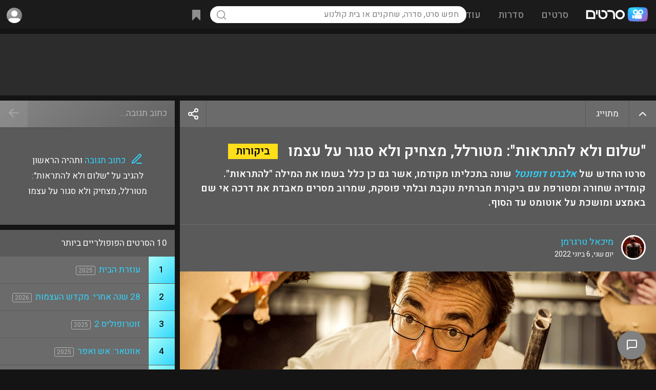

--- FILE ---
content_type: text/html; charset=utf-8
request_url: https://www.google.com/recaptcha/api2/aframe
body_size: 256
content:
<!DOCTYPE HTML><html><head><meta http-equiv="content-type" content="text/html; charset=UTF-8"></head><body><script nonce="bvSv1chCgFFteGtNtmXxfw">/** Anti-fraud and anti-abuse applications only. See google.com/recaptcha */ try{var clients={'sodar':'https://pagead2.googlesyndication.com/pagead/sodar?'};window.addEventListener("message",function(a){try{if(a.source===window.parent){var b=JSON.parse(a.data);var c=clients[b['id']];if(c){var d=document.createElement('img');d.src=c+b['params']+'&rc='+(localStorage.getItem("rc::a")?sessionStorage.getItem("rc::b"):"");window.document.body.appendChild(d);sessionStorage.setItem("rc::e",parseInt(sessionStorage.getItem("rc::e")||0)+1);localStorage.setItem("rc::h",'1768721646281');}}}catch(b){}});window.parent.postMessage("_grecaptcha_ready", "*");}catch(b){}</script></body></html>